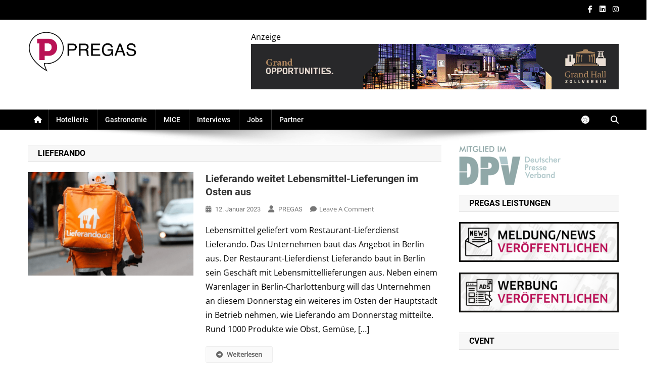

--- FILE ---
content_type: text/html; charset=utf-8
request_url: https://www.google.com/recaptcha/api2/aframe
body_size: 267
content:
<!DOCTYPE HTML><html><head><meta http-equiv="content-type" content="text/html; charset=UTF-8"></head><body><script nonce="78MdtqL9tSLWR3SIBzt8lA">/** Anti-fraud and anti-abuse applications only. See google.com/recaptcha */ try{var clients={'sodar':'https://pagead2.googlesyndication.com/pagead/sodar?'};window.addEventListener("message",function(a){try{if(a.source===window.parent){var b=JSON.parse(a.data);var c=clients[b['id']];if(c){var d=document.createElement('img');d.src=c+b['params']+'&rc='+(localStorage.getItem("rc::a")?sessionStorage.getItem("rc::b"):"");window.document.body.appendChild(d);sessionStorage.setItem("rc::e",parseInt(sessionStorage.getItem("rc::e")||0)+1);localStorage.setItem("rc::h",'1769824743933');}}}catch(b){}});window.parent.postMessage("_grecaptcha_ready", "*");}catch(b){}</script></body></html>